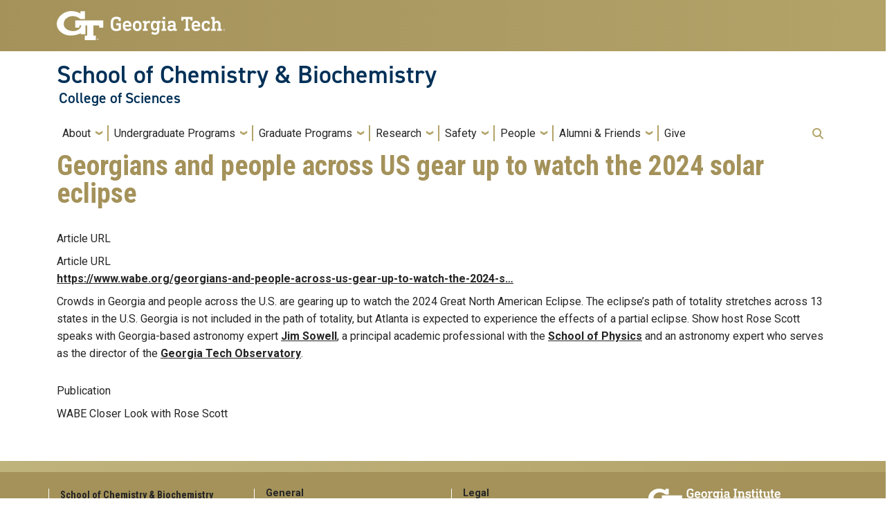

--- FILE ---
content_type: text/html; charset=UTF-8
request_url: https://chemistry.gatech.edu/news/georgians-and-people-across-us-gear-watch-2024-solar-eclipse
body_size: 7479
content:
<!DOCTYPE html>
<html lang="en" dir="ltr">
<head>
  <meta charset="utf-8" />
<script async src="/sites/default/files/google_analytics/gtag.js?t9470w"></script>
<script>window.dataLayer = window.dataLayer || [];function gtag(){dataLayer.push(arguments)};gtag("js", new Date());gtag("set", "developer_id.dMDhkMT", true);gtag("config", "G-01MXEHCYEL", {"groups":"default","page_placeholder":"PLACEHOLDER_page_location"});gtag("config", "UA-34077439-1", {"groups":"default","anonymize_ip":true,"page_placeholder":"PLACEHOLDER_page_path"});</script>
<script>var _paq = _paq || [];(function(){var u=(("https:" == document.location.protocol) ? "https://rand.gatech.edu/" : "http://rand.gatech.edu/");_paq.push(["setSiteId", "3"]);_paq.push(["setTrackerUrl", u+"matomo.php"]);_paq.push(["setDoNotTrack", 1]);if (!window.matomo_search_results_active) {_paq.push(["trackPageView"]);}_paq.push(["setIgnoreClasses", ["no-tracking","colorbox"]]);_paq.push(["enableLinkTracking"]);var d=document,g=d.createElement("script"),s=d.getElementsByTagName("script")[0];g.type="text/javascript";g.defer=true;g.async=true;g.src=u+"matomo.js";s.parentNode.insertBefore(g,s);})();</script>
<meta name="Generator" content="Drupal 10 (https://www.drupal.org)" />
<meta name="MobileOptimized" content="width" />
<meta name="HandheldFriendly" content="true" />
<meta name="viewport" content="width=device-width, initial-scale=1.0" />
<link rel="icon" href="/themes/contrib/gt_theme/favicon.ico" type="image/vnd.microsoft.icon" />
<link rel="canonical" href="https://chemistry.gatech.edu/news/georgians-and-people-across-us-gear-watch-2024-solar-eclipse" />
<link rel="shortlink" href="https://chemistry.gatech.edu/node/4279" />

    <title>Georgians and people across US gear up to watch the 2024 solar eclipse | School of Chemistry &amp; Biochemistry</title>
    <link rel="stylesheet" media="all" href="/core/modules/system/css/components/align.module.css?t9470w" />
<link rel="stylesheet" media="all" href="/core/modules/system/css/components/fieldgroup.module.css?t9470w" />
<link rel="stylesheet" media="all" href="/core/modules/system/css/components/container-inline.module.css?t9470w" />
<link rel="stylesheet" media="all" href="/core/modules/system/css/components/clearfix.module.css?t9470w" />
<link rel="stylesheet" media="all" href="/core/modules/system/css/components/details.module.css?t9470w" />
<link rel="stylesheet" media="all" href="/core/modules/system/css/components/hidden.module.css?t9470w" />
<link rel="stylesheet" media="all" href="/core/modules/system/css/components/item-list.module.css?t9470w" />
<link rel="stylesheet" media="all" href="/core/modules/system/css/components/js.module.css?t9470w" />
<link rel="stylesheet" media="all" href="/core/modules/system/css/components/nowrap.module.css?t9470w" />
<link rel="stylesheet" media="all" href="/core/modules/system/css/components/position-container.module.css?t9470w" />
<link rel="stylesheet" media="all" href="/core/modules/system/css/components/reset-appearance.module.css?t9470w" />
<link rel="stylesheet" media="all" href="/core/modules/system/css/components/resize.module.css?t9470w" />
<link rel="stylesheet" media="all" href="/core/modules/system/css/components/system-status-counter.css?t9470w" />
<link rel="stylesheet" media="all" href="/core/modules/system/css/components/system-status-report-counters.css?t9470w" />
<link rel="stylesheet" media="all" href="/core/modules/system/css/components/system-status-report-general-info.css?t9470w" />
<link rel="stylesheet" media="all" href="/core/modules/system/css/components/tablesort.module.css?t9470w" />
<link rel="stylesheet" media="all" href="/modules/contrib/hg_reader/css/hg-reader.css?t9470w" />
<link rel="stylesheet" media="all" href="/modules/contrib/social_media_links/css/social_media_links.theme.css?t9470w" />
<link rel="stylesheet" media="all" href="/themes/contrib/gt_theme/css/gt-webform.css?t9470w" />
<link rel="stylesheet" media="all" href="//cdn.jsdelivr.net/npm/bootstrap@5.2.2/dist/css/bootstrap.min.css" />
<link rel="stylesheet" media="all" href="//fonts.googleapis.com/css?family=Roboto:300,300italic,400,400italic,500,700&amp;display=swap" />
<link rel="stylesheet" media="all" href="//fonts.googleapis.com/css?family=Roboto+Condensed:400,700&amp;display=swap" />
<link rel="stylesheet" media="all" href="//fonts.googleapis.com/css2?family=Roboto+Slab:wght@100..900&amp;display=swap" />
<link rel="stylesheet" media="all" href="//use.typekit.net/ymn0bgw.css" />
<link rel="stylesheet" media="all" href="/themes/contrib/gt_theme/css/gt-root-variables.css?t9470w" />
<link rel="stylesheet" media="all" href="/themes/contrib/gt_theme/css/gt-header.css?t9470w" />
<link rel="stylesheet" media="all" href="/themes/contrib/gt_theme/css/gt-menu.css?t9470w" />
<link rel="stylesheet" media="all" href="/themes/contrib/gt_theme/css/gt-search.css?t9470w" />
<link rel="stylesheet" media="all" href="/themes/contrib/gt_theme/css/gt-general.css?t9470w" />
<link rel="stylesheet" media="all" href="/themes/contrib/gt_theme/css/gt-footer.css?t9470w" />
<link rel="stylesheet" media="all" href="/themes/contrib/gt_theme/css/gt-layout-builder.css?t9470w" />
<link rel="stylesheet" media="all" href="/themes/contrib/gt_theme/css/theme-settings.css?t9470w" />
<link rel="stylesheet" media="all" href="/sites/default/files/asset_injector/css/universal-14eb95c63affc9326da5ee1466451e9f.css?t9470w" />

    
          <style>
        h3, h4, h5, h6 { color: var(--gt-gray); }.views-element-container h2 { border-bottom: 2px solid var(--gt-black); }.mercury img { border-radius: 0.35rem; }.mercury .date-wrapper {background: var(--gt-warm-gray-light);border: none;border-radius: 0.35rem;}.mercury .day, .mercury .day-multi { text-transform: none; }
      </style>
          </head>
  <body class="path-news-georgians-and-people-across-us-gear-watch-2024-solar-eclipse page-node-4279 role-anonymous path-node node--type-hg-external-news">
<a href="#main-navigation" class="visually-hidden focusable">
    Skip to main navigation
</a>
<a href="#main-content" class="visually-hidden focusable">
    Skip to main content
</a>

  <div class="dialog-off-canvas-main-canvas" data-off-canvas-main-canvas>
    <header id="gt-header" role="banner">
                              
<div class="container-fluid bg-gold-grad px-0">
  <div class="container">
    <div class="row">
      <div class="col" id="gt-logo">
        <a href="https://gatech.edu/" title="Georgia Institute of Technology" rel="home"
          class="site-branding-logo">
          <img class="gt-logo" src="/themes/contrib/gt_theme/logo.svg" width="244px" height="42px"
             alt="Georgia Institute of Technology"/>
        </a>
      </div>
      <div id="mobile-button" class="col d-lg-none">
        <button class="navbar-toggler float-end" type="button" data-bs-toggle="collapse"
            data-bs-target="#navbarGTContent" aria-controls="navbarGTContent" aria-expanded="false"
            aria-label="Toggle navigation">
          <span class="navbar-toggler-icon w-100"></span>
          <span class="navbar-toggler-text w-100">MENU</span>
        </button>
      </div>
    </div>
  </div>
</div>

<div class="container">
  <div class="row">
    <div class="col" id="site-name-slogan-wrapper">
                    <div class="site-title-multiple">
          <h2 class="site-name">
            <a href="/" title="School of Chemistry &amp; Biochemistry" aria-label="School of Chemistry &amp; Biochemistry">
              School of Chemistry &amp; Biochemistry
            </a>
          </h2>
          <h3 class="site-slogan"><a href="https://cos.gatech.edu/" title="College of Sciences"
                        aria-label="College of Sciences">
              College of Sciences</a>
          </h3>
        </div>
                  </div>
  </div>
</div>


                  <div class="container my-2">
        <nav class="navbar navbar-expand-lg">
            <div class="page-navigation main-nav collapse navbar-collapse" id="navbarGTContent">
                                                                            <a id="main-navigation"></a>
                          <div>
    <nav role="navigation" aria-labelledby="block-gt-main-menu-menu" id="block-gt-main-menu">
            
  <h2 class="visually-hidden" id="block-gt-main-menu-menu">Main navigation</h2>
  

        
        <ul class="navbar-nav me-auto mb-2 mb-lg-0">
                                    <li class="nav-item menu-item--expanded menu-item--level-1 dropdown">
                                                    <a href="/about" class="nav-link dropdown-toggle nav-link--about" data-bs-toggle="dropdown">About</a>
                                <ul class="dropdown-menu menu--level-2">
                                        <li class="dropdown-item menu-item--level-2">
                                                    <a href="/chair-letter" class="nav-link--chair-letter" data-drupal-link-system-path="node/2729">Letter from the Chair</a>
                            </li>
                                <li class="dropdown-item menu-item--level-2">
                                                    <a href="/mission-vision" class="nav-link--mission-vision" data-drupal-link-system-path="node/2730">Mission &amp; Vision</a>
                            </li>
                                <li class="dropdown-item menu-item--level-2">
                                                    <a href="/school-leadership" class="nav-link--school-leadership" data-drupal-link-system-path="node/2745">School Leadership</a>
                            </li>
                                <li class="dropdown-item menu-item--level-2">
                                                    <a href="/advisory-council" class="nav-link--advisory-council" data-drupal-link-system-path="node/2755">Advisory Council</a>
                            </li>
                                <li class="dropdown-item menu-item--level-2">
                                                    <a href="/faculty-awards-0" class="nav-link--faculty-awards-0" data-drupal-link-system-path="node/4067">Awards</a>
                            </li>
                                <li class="dropdown-item menu-item--level-2">
                                                    <a href="/employment-opportunities" class="nav-link--employment-opportunities" data-drupal-link-system-path="node/2752">Employment Opportunities</a>
                            </li>
                                <li class="dropdown-item menu-item--level-2">
                                                    <a href="/visit-us" class="nav-link--visit-us" data-drupal-link-system-path="node/2735">Visit Us</a>
                            </li>
                                <li class="dropdown-item menu-item--level-2">
                                                    <a href="/social-media" class="nav-link--social-media" data-drupal-link-system-path="node/4395">Social Media</a>
                            </li>
                                <li class="dropdown-item menu-item--level-2">
                                                    <a href="/internal" class="nav-link--internal" data-drupal-link-system-path="node/4309">Internal</a>
                            </li>
            </ul>
        
                            </li>
                                <li class="nav-item menu-item--expanded menu-item--level-1 dropdown">
                                                    <a href="/undergraduate-programs" class="nav-link dropdown-toggle nav-link--undergraduate-programs" data-bs-toggle="dropdown" data-drupal-link-system-path="node/2732">Undergraduate Programs</a>
                                <ul class="dropdown-menu menu--level-2">
                                        <li class="dropdown-item menu-item--level-2">
                                                    <a href="/undergraduate-programs" class="nav-link--undergraduate-programs" data-drupal-link-system-path="node/2732">Overview</a>
                            </li>
                                <li class="dropdown-item menu-item--level-2">
                                                    <a href="/academics" class="nav-link--academics" data-drupal-link-system-path="node/2733">Academics</a>
                            </li>
                                <li class="dropdown-item menu-item--level-2">
                                                    <a href="/chemistry" class="nav-link--chemistry" data-drupal-link-system-path="node/2780">B.S Chemistry Program</a>
                            </li>
                                <li class="dropdown-item menu-item--expanded menu-item--level-2 dropdown">
                                                    <a href="/undergraduate-student-awards" class="dropdown-toggle nav-link--undergraduate-student-awards" data-bs-toggle="dropdown" data-drupal-link-system-path="node/2751">Undergraduate Awards</a>
                                <ul class="dropdown-menu menu--level-3">
                                        <li class="dropdown-item menu-item--level-3">
                                                    <a href="/undergraduate-student-awards" class="nav-link--undergraduate-student-awards" data-drupal-link-system-path="node/2751">Award Winners</a>
                            </li>
                                <li class="dropdown-item menu-item--level-3">
                                                    <a href="/undergraduate-award-descriptions" class="nav-link--undergraduate-award-descriptions" data-drupal-link-system-path="node/4500">Descriptions</a>
                            </li>
            </ul>
        
                            </li>
                                <li class="dropdown-item menu-item--level-2">
                                                    <a href="/biochemistry" class="nav-link--biochemistry" data-drupal-link-system-path="node/2781">B.S. Biochemistry Progam</a>
                            </li>
                                <li class="dropdown-item menu-item--expanded menu-item--level-2 dropdown">
                                                    <a href="/undergraduate-research-overview" class="dropdown-toggle nav-link--undergraduate-research-overview" data-bs-toggle="dropdown" data-drupal-link-system-path="node/2789">Undergraduate Research</a>
                                <ul class="dropdown-menu menu--level-3">
                                        <li class="dropdown-item menu-item--level-3">
                                                    <a href="/undergraduate-research-overview" class="nav-link--undergraduate-research-overview" data-drupal-link-system-path="node/2789">Overview</a>
                            </li>
                                <li class="dropdown-item menu-item--level-3">
                                                    <a href="/bagwell-undergraduate-research-fellowships" class="nav-link--bagwell-undergraduate-research-fellowships" data-drupal-link-system-path="node/2790">Bagwell Fellowships</a>
                            </li>
                                <li class="dropdown-item menu-item--level-3">
                                                    <a href="/bagwell-fellows-presentations" class="nav-link--bagwell-fellows-presentations" data-drupal-link-system-path="node/3697">Bagwell Fellows Presentations</a>
                            </li>
                                <li class="dropdown-item menu-item--level-3">
                                                    <a href="/conference-travel-funds" title="Funds for presenting research at conferences." class="nav-link--conference-travel-funds" data-drupal-link-system-path="node/3783">Conference Travel Funds</a>
                            </li>
                                <li class="dropdown-item menu-item--level-3">
                                                    <a href="/undergraduate-publications" class="nav-link--undergraduate-publications" data-drupal-link-system-path="node/3690">Undergraduate Publications</a>
                            </li>
            </ul>
        
                            </li>
                                <li class="dropdown-item menu-item--level-2">
                                                    <a href="/5-year-bs-ms-option" class="nav-link-__-year-bs-ms-option" data-drupal-link-system-path="node/3382">5-year BS/MS option</a>
                            </li>
                                <li class="dropdown-item menu-item--level-2">
                                                    <a href="/undergraduate-courses-registration" class="nav-link--undergraduate-courses-registration" data-drupal-link-system-path="node/2782">Courses &amp; Registration</a>
                            </li>
                                <li class="dropdown-item menu-item--level-2">
                                                    <a href="/prospective-undergraduates" class="nav-link--prospective-undergraduates" data-drupal-link-system-path="node/3636">Prospective Undergraduates</a>
                            </li>
                                <li class="dropdown-item menu-item--level-2">
                                                    <a href="/minors" class="nav-link--minors" data-drupal-link-system-path="node/2787">Minors</a>
                            </li>
                                <li class="dropdown-item menu-item--level-2">
                                                    <a href="/advising" class="nav-link--advising" data-drupal-link-system-path="node/2788">Advising</a>
                            </li>
                                <li class="dropdown-item menu-item--level-2">
                                                    <a href="/study-abroad" class="nav-link--study-abroad" data-drupal-link-system-path="node/2792">Study Abroad</a>
                            </li>
                                <li class="dropdown-item menu-item--level-2">
                                                    <a href="/careers" class="nav-link--careers" data-drupal-link-system-path="node/2793">Careers</a>
                            </li>
                                <li class="dropdown-item menu-item--level-2">
                                                    <a href="/teaching-assistant-positions" title="Information for undergraduates or Masters students interested in a TA position." class="nav-link--teaching-assistant-positions" data-drupal-link-system-path="node/3647">Teaching Assistantships</a>
                            </li>
                                <li class="dropdown-item menu-item--expanded menu-item--level-2 dropdown">
                                                    <a href="/first-year-chemistry-program" class="dropdown-toggle nav-link--first-year-chemistry-program" data-bs-toggle="dropdown" data-drupal-link-system-path="node/3329">First-year Chemistry Program</a>
                                <ul class="dropdown-menu menu--level-3">
                                        <li class="dropdown-item menu-item--level-3">
                                                    <a href="/advanced-placement-sat-ii-and-ib-credit" class="nav-link--advanced-placement-sat-ii-and-ib-credit" data-drupal-link-system-path="node/2786">Advanced Placement, SAT II, and IB Credit</a>
                            </li>
                                <li class="dropdown-item menu-item--level-3">
                                                    <a href="/first-year-chemistry-program" class="nav-link--first-year-chemistry-program" data-drupal-link-system-path="node/3329">About</a>
                            </li>
                                <li class="dropdown-item menu-item--level-3">
                                                    <a href="/first-year-chemistry-faculty-staff" class="nav-link--first-year-chemistry-faculty-staff" data-drupal-link-system-path="node/2784">Faculty &amp; Staff</a>
                            </li>
                                <li class="dropdown-item menu-item--level-3">
                                                    <a href="/first-year-chemistry-resources" class="nav-link--first-year-chemistry-resources" data-drupal-link-system-path="node/2785">Resources</a>
                            </li>
            </ul>
        
                            </li>
            </ul>
        
                            </li>
                                <li class="nav-item menu-item--expanded menu-item--level-1 dropdown">
                                                    <a href="/graduate" class="nav-link dropdown-toggle nav-link--graduate" data-bs-toggle="dropdown">Graduate Programs</a>
                                <ul class="dropdown-menu menu--level-2">
                                        <li class="dropdown-item menu-item--expanded menu-item--level-2 dropdown">
                                                    <a href="/graduate/current-students" class="dropdown-toggle nav-link--graduate-current-students" data-bs-toggle="dropdown" data-drupal-link-system-path="node/2742">Current Students</a>
                                <ul class="dropdown-menu menu--level-3">
                                        <li class="dropdown-item menu-item--level-3">
                                                    <a href="/graduate/current-students" class="nav-link--graduate-current-students" data-drupal-link-system-path="node/2742">Overview</a>
                            </li>
                                <li class="dropdown-item menu-item--level-3">
                                                    <a href="/graduate-program-committee" class="nav-link--graduate-program-committee" data-drupal-link-system-path="node/3403">Graduate Program Committee</a>
                            </li>
                                <li class="dropdown-item menu-item--level-3">
                                                    <a href="/graduate-handbook" class="nav-link--graduate-handbook" data-drupal-link-system-path="node/3380">Graduate Handbook</a>
                            </li>
                                <li class="dropdown-item menu-item--level-3">
                                                    <a href="/graduate-academic-forms" class="nav-link--graduate-academic-forms" data-drupal-link-system-path="node/2743">Graduate Forms</a>
                            </li>
                                <li class="dropdown-item menu-item--level-3">
                                                    <a href="/graduate-courses" class="nav-link--graduate-courses" data-drupal-link-system-path="node/2771">Graduate Courses</a>
                            </li>
                                <li class="dropdown-item menu-item--level-3">
                                                    <a href="/graduate-enrollment-and-registration" class="nav-link--graduate-enrollment-and-registration" data-drupal-link-system-path="node/2772">Enrollment and Registration</a>
                            </li>
                                <li class="dropdown-item menu-item--level-3">
                                                    <a href="https://forms2.cos.gatech.edu/form/graduate-student-orientation" class="nav-link-https--forms2cosgatechedu-form-graduate-student-orientation">New Graduate Student Resources</a>
                            </li>
                                <li class="dropdown-item menu-item--level-3">
                                                    <a href="/graduate-student-awards" class="nav-link--graduate-student-awards" data-drupal-link-system-path="node/2753">Graduate Awards</a>
                            </li>
                                <li class="dropdown-item menu-item--level-3">
                                                    <a href="https://chemistry.gatech.edu/graduate-student-organizations" class="nav-link-https--chemistrygatechedu-graduate-student-organizations">Graduate Student Organizations</a>
                            </li>
            </ul>
        
                            </li>
                                <li class="dropdown-item menu-item--expanded menu-item--level-2 dropdown">
                                                    <a href="/prospective-graduate-students" class="dropdown-toggle nav-link--prospective-graduate-students" data-bs-toggle="dropdown" data-drupal-link-system-path="node/2774">Prospective Students</a>
                                <ul class="dropdown-menu menu--level-3">
                                        <li class="dropdown-item menu-item--level-3">
                                                    <a href="/graduate-degree-programs" class="nav-link--graduate-degree-programs" data-drupal-link-system-path="node/2775">Degree Programs</a>
                            </li>
                                <li class="dropdown-item menu-item--level-3">
                                                    <a href="/admission-review-criteria" class="nav-link--admission-review-criteria" data-drupal-link-system-path="node/2776">Admission Criteria</a>
                            </li>
                                <li class="dropdown-item menu-item--level-3">
                                                    <a href="/graduate-admission" class="nav-link--graduate-admission" data-drupal-link-system-path="node/2778">Apply</a>
                            </li>
                                <li class="dropdown-item menu-item--level-3">
                                                    <a href="/graduate-program-contacts" class="nav-link--graduate-program-contacts" data-drupal-link-system-path="node/2779">Contacts</a>
                            </li>
                                <li class="dropdown-item menu-item--level-3">
                                                    <a href="/graduate-program-faq" class="nav-link--graduate-program-faq" data-drupal-link-system-path="node/2777">FAQ</a>
                            </li>
            </ul>
        
                            </li>
                                <li class="dropdown-item menu-item--level-2">
                                                    <a href="/graduate/overview" class="nav-link--graduate-overview" data-drupal-link-system-path="node/2739">Program Overview</a>
                            </li>
                                <li class="dropdown-item menu-item--expanded menu-item--level-2 dropdown">
                                                    <a href="/graduate/overview" class="dropdown-toggle nav-link--graduate-overview" data-bs-toggle="dropdown" data-drupal-link-system-path="node/2739">About</a>
                                <ul class="dropdown-menu menu--level-3">
                                        <li class="dropdown-item menu-item--level-3">
                                                    <a href="/graduate-programs" class="nav-link--graduate-programs" data-drupal-link-system-path="node/2741">Graduate Programs</a>
                            </li>
                                <li class="dropdown-item menu-item--level-3">
                                                    <a href="/research-themes" class="nav-link--research-themes" data-drupal-link-system-path="node/2740">Research Themes</a>
                            </li>
            </ul>
        
                            </li>
            </ul>
        
                            </li>
                                <li class="nav-item menu-item--expanded menu-item--level-1 dropdown">
                                                    <a href="/research" class="nav-link dropdown-toggle nav-link--research" data-bs-toggle="dropdown" data-drupal-link-system-path="node/2737">Research</a>
                                <ul class="dropdown-menu menu--level-2">
                                        <li class="dropdown-item menu-item--level-2">
                                                    <a href="/research-themes" class="nav-link--research-themes" data-drupal-link-system-path="node/2740">Research Themes</a>
                            </li>
                                <li class="dropdown-item menu-item--level-2">
                                                    <a href="/research-centers" class="nav-link--research-centers" data-drupal-link-system-path="node/2769">Research Centers</a>
                            </li>
                                <li class="dropdown-item menu-item--level-2">
                                                    <a href="https://chemistry.gatech.edu/traditional-divisions" title="Faculty by division" class="nav-link-https--chemistrygatechedu-traditional-divisions">Traditional Divisions</a>
                            </li>
                                <li class="dropdown-item menu-item--level-2">
                                                    <a href="/facilities-services" class="nav-link--facilities-services" data-drupal-link-system-path="node/2768">Facilities &amp; Services</a>
                            </li>
                                <li class="dropdown-item menu-item--level-2">
                                                    <a href="/conferences" class="nav-link--conferences" data-drupal-link-system-path="node/2767">Conferences</a>
                            </li>
            </ul>
        
                            </li>
                                <li class="nav-item menu-item--expanded menu-item--level-1 dropdown">
                                                    <a href="/safety" class="nav-link dropdown-toggle nav-link--safety" data-bs-toggle="dropdown" data-drupal-link-system-path="node/2744">Safety</a>
                                <ul class="dropdown-menu menu--level-2">
                                        <li class="dropdown-item menu-item--level-2">
                                                    <a href="/safety-links" class="nav-link--safety-links" data-drupal-link-system-path="node/2766">Safety Links</a>
                            </li>
                                <li class="dropdown-item menu-item--level-2">
                                                    <a href="/important-contact-information" class="nav-link--important-contact-information" data-drupal-link-system-path="node/2758">Important Contact Information</a>
                            </li>
                                <li class="dropdown-item menu-item--level-2">
                                                    <a href="/emergencies" class="nav-link--emergencies" data-drupal-link-system-path="node/2759">Emergencies</a>
                            </li>
                                <li class="dropdown-item menu-item--level-2">
                                                    <a href="/training-programs" class="nav-link--training-programs" data-drupal-link-system-path="node/2760">Training &amp; Programs</a>
                            </li>
                                <li class="dropdown-item menu-item--level-2">
                                                    <a href="/safety-procedures" class="nav-link--safety-procedures" data-drupal-link-system-path="node/2761">Safety Procedures</a>
                            </li>
                                <li class="dropdown-item menu-item--level-2">
                                                    <a href="/safety-data-sheets" class="nav-link--safety-data-sheets" data-drupal-link-system-path="node/2762">Material Safety Data Sheet</a>
                            </li>
                                <li class="dropdown-item menu-item--level-2">
                                                    <a href="/safety-resources" class="nav-link--safety-resources" data-drupal-link-system-path="node/2763">Resources</a>
                            </li>
                                <li class="dropdown-item menu-item--level-2">
                                                    <a href="/forms-signages" class="nav-link--forms-signages" data-drupal-link-system-path="node/2764">Forms &amp; Signages</a>
                            </li>
                                <li class="dropdown-item menu-item--level-2">
                                                    <a href="/hazardous-gases-program" class="nav-link--hazardous-gases-program" data-drupal-link-system-path="node/2765">Hazardous Gases Program</a>
                            </li>
            </ul>
        
                            </li>
                                <li class="nav-item menu-item--expanded menu-item--level-1 dropdown">
                                                    <a href="/people" class="nav-link dropdown-toggle nav-link--people" data-bs-toggle="dropdown" data-drupal-link-system-path="people">People</a>
                                <ul class="dropdown-menu menu--level-2">
                                        <li class="dropdown-item menu-item--level-2">
                                                    <a href="/faculty/academic-faculty-PI" class="nav-link--faculty-academic-faculty-pi" data-drupal-link-system-path="faculty/academic-faculty-PI">Academic Faculty - Tenure Track</a>
                            </li>
                                <li class="dropdown-item menu-item--level-2">
                                                    <a href="/faculty/instructional" class="nav-link--faculty-instructional" data-drupal-link-system-path="faculty/instructional">Academic Faculty - Instructional</a>
                            </li>
                                <li class="dropdown-item menu-item--level-2">
                                                    <a href="/faculty/research" class="nav-link--faculty-research" data-drupal-link-system-path="faculty/research">Research Faculty</a>
                            </li>
                                <li class="dropdown-item menu-item--level-2">
                                                    <a href="/faculty/professor-of-practice" class="nav-link--faculty-professor-of-practice" data-drupal-link-system-path="faculty/professor-of-practice">Professors of the Practice</a>
                            </li>
                                <li class="dropdown-item menu-item--level-2">
                                                    <a href="/faculty/adjunct" class="nav-link--faculty-adjunct" data-drupal-link-system-path="faculty/adjunct">Adjunct Faculty</a>
                            </li>
                                <li class="dropdown-item menu-item--level-2">
                                                    <a href="/faculty/emeritus" class="nav-link--faculty-emeritus" data-drupal-link-system-path="faculty/emeritus">Emeritus Faculty</a>
                            </li>
                                <li class="dropdown-item menu-item--level-2">
                                                    <a href="/staff" class="nav-link--staff" data-drupal-link-system-path="node/2871">Staff</a>
                            </li>
            </ul>
        
                            </li>
                                <li class="nav-item menu-item--expanded menu-item--level-1 dropdown">
                                                    <a href="/alumni-friends" class="nav-link dropdown-toggle nav-link--alumni-friends" data-bs-toggle="dropdown" data-drupal-link-system-path="node/2746">Alumni &amp; Friends</a>
                                <ul class="dropdown-menu menu--level-2">
                                        <li class="dropdown-item menu-item--level-2">
                                                    <a href="/giving" class="nav-link--giving" data-drupal-link-system-path="node/2750">Giving</a>
                            </li>
                                <li class="dropdown-item menu-item--level-2">
                                                    <a href="/alumni-friends" class="nav-link--alumni-friends" data-drupal-link-system-path="node/2746">Alumni &amp; Friends</a>
                            </li>
            </ul>
        
                            </li>
                                <li class="nav-item menu-item--level-1">
                                                    <a href="https://cos.gatech.edu/giving" class="nav-link nav-link-https--cosgatechedu-giving">Give</a>
                            </li>
            </ul>
        


  </nav>

  </div>

                                                                <div id="utility-search-wrapper" class="ml-auto d-sm-block d-md-flex justify-content-end flex-grow-1">
                                                            <div class="utility-navigation float-start">
                            
                        </div>
                                                                                                                <!-- Trigger Buttons HTML -->
                        <a href="#search-container" class="gt-search" title="search" data-bs-toggle="collapse"
                           data-bs-target="#gt-search"><i class="fas fa-search d-none d-md-block"></i></a>
                        <!-- Collapsible Element HTML -->
                        <div id="search-container">
                            <div id="gt-search" class="collapse absolute">
                                  <div class="mx-auto">
    <div class="search-block-form block block-search container-inline mt-4" data-drupal-selector="search-block-form" id="block-gt-search" role="search">
  
      <h2>Search</h2>
    
      <form action="/search/node" method="get" id="search-block-form" accept-charset="UTF-8">
  <div class="js-form-item form-item js-form-type-search form-item-keys js-form-item-keys form-no-label">
      <label for="edit-keys" class="visually-hidden">Search</label>
        <input title="Enter the terms you wish to search for." placeholder="Search here..." data-drupal-selector="edit-keys" type="search" id="edit-keys" name="keys" value="" size="15" maxlength="128" class="form-search" />

        </div>
<div data-drupal-selector="edit-actions" class="form-actions js-form-wrapper form-wrapper" id="edit-actions"><input alt="Search submit" class="btn btn-default button js-form-submit form-submit" data-drupal-selector="edit-submit" type="submit" id="edit-submit" value="GO" />
</div>

</form>

  </div>

  </div>

                            </div>
                        </div>
                                                   </div>
            </div>
        </nav>
    </div>
</header>
<div role="main" class="main-container gt-body-page js-quickedit-main-content ">
                <div class="container">
                                            <div id="gt-help" role="complementary">
                    
                </div>
                                                                                <div id="gt-breadcrumbs-title" class="breadcrumb-links" role="complementary">
                      <div>
    

<div id="block-gt-page-title" class="block block-core page_title_block">
    
        
                <div id="gt-page-title" role="heading" aria-level="1">
        <h1 class="page-title">
<span>Georgians and people across US gear up to watch the 2024 solar eclipse</span>
</h1>
    </div>

    </div>
    
    <div class="hide-breadcrumb">
        <div class="content-inner">
            <nav class="breadcrumb " role="navigation" aria-labelledby="system-breadcrumb">
            <h2 id="system-breadcrumb" class="visually-hidden">Breadcrumb</h2>
            <ol>
                                    <li>
                                                    <a href="/">Home</a>
                                            </li>
                            </ol>
        </nav>
    </div>

    </div>

  </div>

                </div>
                                        </div>
            <div class="gt-container container ">
        <div class="row">
                                                            <section class="col-sm-12">
                                                                            <div class="highlighted">  <div>
    <div data-drupal-messages-fallback class="hidden"></div>

  </div>
</div>
                                                                                        <a id="main-content"></a>
                    <div class="gt-main-content">
                          <div>
    

<div id="block-gt-content" class="block block-system system_main_block">
    
        
            



<div id="mercury" class="label content external-news pt-1 pb-1">
        <div class="row mb-5">
                <div class="col">
                                                        <div class="label external-news pt-1 pb-1 article-url">
                    Article URL
                </div>
                                <div class="external-news pt-1 pb-1 article-url content link">
                      <div class="field field--name-field-hg-article-url field--type-link field--label-above">
    <div class="field--label">Article URL</div>
                  <div class="field__item"><a href="https://www.wabe.org/georgians-and-people-across-us-gear-up-to-watch-the-2024-solar-eclipse/">https://www.wabe.org/georgians-and-people-across-us-gear-up-to-watch-the-2024-s…</a></div>
              </div>

                </div>
                                                                            <div class="external-news pt-1 pb-1 article-url content link description">
                    <p>Crowds in Georgia and people across the U.S. are gearing up to watch the 2024 Great North American Eclipse. The eclipse’s path of totality&nbsp;stretches across 13 states&nbsp;in the U.S. Georgia is not included in the path of totality, but Atlanta is expected to experience the&nbsp;effects of a partial eclipse. Show host Rose Scott speaks with Georgia-based astronomy expert <a href="https://physics.gatech.edu/user/james-sowell">Jim Sowell</a>, a principal academic professional with the <a href="https://physics.gatech.edu/">School of Physics</a> and an astronomy expert who serves as the director of the <a href="https://astronomy.gatech.edu/Observatory.php">Georgia Tech Observatory</a>.</p>

                </div>
                                                                    <div class="external-news pt-1 pb-1 article-url link publication label">
                    Publication
                </div>
                                <div class="external-news pt-1 pb-1 article-url link publication content">
                     WABE Closer Look with Rose Scott 
                </div>
                                            </div>
            </div>
    </div>

    </div>

  </div>

                    </div>
                            </section>
                                </div>
    </div>
                                </div>
<footer id="footer" class="gt-footer footer">
    <div class="row">
                <div class="col-12 gt-gold-footer clearfix">
                        <div class="container-fluid footer-top-bar d-none d-lg-block">
</div>
<div id="gt-footer" class="container-fluid footer-bottom-bar">
    <div class="container pt-3">
        <div class="row footer-content">
                                        <div id="address_text" class="col-md-3 col-sm-12 my-2 order-md-1 order-2">
                      <div class="region--footer_05__inner">
    
<div id="gt-contact-information">
                <h2>School of Chemistry &amp; Biochemistry</h2>
      <h3>Georgia Institute of Technology</h3>
      <p>North Avenue<br/>Atlanta, GA 30332
                    <span itemprop="telephone">
        <a class="gt-phone" href="tel: +14048942000" aria-label="telephone">+1 404.894.2000</a>
      </span>
                    <a class="gt-campus-map mt-3" href="https://goo.gl/maps/N61WfSyUdQyiQZjeA" data-toggle="tooltip"
           data-placement="top"
           aria-label="School of Chemistry &amp; Biochemistry map">School of Chemistry &amp; Biochemistry Map
        </a>
    </p>

  </div>

  </div>


                </div>
                                                    <div class="col-md-3 col-sm-12 my-2 order-md-2 order-3">
                      <div class="region--footer_06__inner">
    <nav id="block-gt-general-menu">
      
              <ul>
              <li>
        <a href="" class="btn btn-primary btn-sm disabled" title="General Main Menu Category">General</a>
              </li>
          <li>
        <a href="https://directory.gatech.edu/" title="Georgia Institute of Technology Directory">Directory</a>
              </li>
          <li>
        <a href="https://careers.gatech.edu/" title="Georgia Institute of Technology Employment">Employment</a>
              </li>
          <li>
        <a href="https://www.gatech.edu/emergency/" title="Georgia Institute of Technology Emergency Information">Emergency Information</a>
              </li>
        </ul>
  


  </nav>

  </div>


                </div>
                                                    <div class="col-md-3 col-sm-12 my-2 order-md-3 order-4">
                      <div class="region--footer_07__inner">
    <nav id="block-gt-legal-menu">
      
              <ul>
              <li>
        <a href="" class="btn btn-primary btn-sm disabled" title="Legal Main Menu Category">Legal</a>
              </li>
          <li>
        <a href="https://www.policylibrary.gatech.edu/employment/equal-opportunity-nondiscrimination-and-anti-harassment-policy" title="Equal Opportunity, Nondiscrimination, and Anti-Harassment Policy">Equal Opportunity, Nondiscrimination, and Anti-Harassment Policy</a>
              </li>
          <li>
        <a href="https://www.gatech.edu/legal/" title="Georgia Institute of Technology Legal &amp; Privacy Information">Legal &amp; Privacy Information</a>
              </li>
          <li>
        <a href="https://gbi.georgia.gov/human-trafficking-notice" title="Georgia Human Trafficking Resources">Human Trafficking Notice</a>
              </li>
          <li>
        <a href="https://titleix.gatech.edu/" title="Georgia Tech Title IX/Sexual Misconduct Resources">Title IX/Sexual Misconduct</a>
              </li>
          <li>
        <a href="https://osi.gatech.edu/hazing-conduct-history" title="Georgia Tech Hazing Conduct History">Hazing Public Disclosures</a>
              </li>
          <li>
        <a href="https://www.gatech.edu/accessibility/" title="Georgia Institute of Technology Accessibility Resources">Accessibility</a>
              </li>
          <li>
        <a href="https://www.gatech.edu/accountability/" title="Georgia Institute of Technology Accountability Resources">Accountability</a>
              </li>
          <li>
        <a href="https://www.gatech.edu/accreditation/" title="Georgia Institute of Technology Accreditation">Accreditation</a>
              </li>
          <li>
        <a href="https://secure.ethicspoint.com/domain/media/en/gui/76612/index.html" title="University System of Georgia Ethics and Compliance Reporting Hotline">Report Free Speech and Censorship Concern</a>
              </li>
        </ul>
  


  </nav>

  </div>


                </div>
                                                    <div id="gt-logo-footer" class="col-md-3 col-sm-12 my-2 order-md-4 order-1">
                      <div class="region--footer_08__inner">
                  <div id="gt-copyright">
  <div class="gt-footer-logo float-md-right float-sm-left">
    <a href="https://www.gatech.edu/" title="Georgia Tech">
      <img src="https://chemistry.gatech.edu/modules/contrib/gt_tools/images/gt-logo.svg" alt="Georgia Tech" role="presentation"
           width="191.08px" height="34px"/>
    </a>
  </div>
  <div class="gt-footer-copy d-none d-sm-block float-md-right float-sm-left">
    <p class="p-1 mt-2 copyright-hide">© 2026 Georgia Institute of
      Technology</p>
  </div>
  <div class="gt-footer-login mt-5 d-none d-sm-block float-md-right float-sm-left">
    <p class="gt-login cas-1">
      <a class="gt-login" href="https://chemistry.gatech.edu/cas" aria-label="admin login">GT LOGIN</a>
    </p>
        </p>
  </div>
</div>

  

  </div>


                </div>
                    </div>         <div class="row footer-bg-row">
            <div class="col-12 col-sm-12 col-md-9 footer-bg-col"></div>
        </div>
    </div> </div>         </div>
    </div> </footer> 
  </div>


<script type="application/json" data-drupal-selector="drupal-settings-json">{"path":{"baseUrl":"\/","pathPrefix":"","currentPath":"node\/4279","currentPathIsAdmin":false,"isFront":false,"currentLanguage":"en"},"pluralDelimiter":"\u0003","suppressDeprecationErrors":true,"google_analytics":{"account":"G-01MXEHCYEL","trackOutbound":true,"trackMailto":true,"trackTel":true,"trackDownload":true,"trackDownloadExtensions":"7z|aac|arc|arj|asf|asx|avi|bin|csv|doc(x|m)?|dot(x|m)?|exe|flv|gif|gz|gzip|hqx|jar|jpe?g|js|mp(2|3|4|e?g)|mov(ie)?|msi|msp|pdf|phps|png|ppt(x|m)?|pot(x|m)?|pps(x|m)?|ppam|sld(x|m)?|thmx|qtm?|ra(m|r)?|sea|sit|tar|tgz|torrent|txt|wav|wma|wmv|wpd|xls(x|m|b)?|xlt(x|m)|xlam|xml|z|zip"},"hg_reader":{"nid":"4279"},"matomo":{"disableCookies":false,"trackMailto":true},"ajaxTrustedUrl":{"\/search\/node":true},"user":{"uid":0,"permissionsHash":"cce207fb006ee457d403ec8dc372abb95c1cfc3cc42f3e7cbb8ea73e4970aeac"}}</script>
<script src="/core/assets/vendor/jquery/jquery.min.js?v=3.7.1"></script>
<script src="/core/misc/drupalSettingsLoader.js?v=10.6.0"></script>
<script src="/core/misc/drupal.js?v=10.6.0"></script>
<script src="/core/misc/drupal.init.js?v=10.6.0"></script>
<script src="/modules/contrib/google_analytics/js/google_analytics.js?v=10.6.0"></script>
<script src="//cdn.jsdelivr.net/npm/bootstrap@5.2.2/dist/js/bootstrap.bundle.min.js"></script>
<script src="//kit.fontawesome.com/37926dae7e.js"></script>
<script src="/modules/contrib/hg_reader/js/hg_reader.js?v=1.x"></script>
<script src="/modules/contrib/matomo/js/matomo.js?v=10.6.0"></script>


</body>
</html>


--- FILE ---
content_type: text/css
request_url: https://chemistry.gatech.edu/modules/contrib/hg_reader/css/hg-reader.css?t9470w
body_size: 1998
content:
/********* GT Official Web Colors *********/
:root {
  /*** Primary Colors ***/
  --gt-black: #262626;
  --gt-white: #fff;
  /*** Tech Gold Colors ***/
  /* Tech Gold */
  --gt-gold: #b3a369;
  /* Tech Medium Gold */
  --gt-md-gold: #a4925a;
  /* Tech Dark Gold */
  --gt-drk-gold: #857437;
  /*** Secondary Colors ***/
  /* Navy */
  --gt-navy: #003057;
  /*** Grey Colors ***/
  /* Light Gray */
  --gt-light-gray: #ccc;
  --gt-light-grey: #ccc;
  /* Lightest Gray */
  --gt-lightest-gray: #eee;
  /* Medium Gray */
  --gt-md-grey: #545454;
}
/********* GT Official HG CSS *********/
.mercury .pagination a,
.mercury .pagination a:link {
  text-decoration: none;
}

.mercury .hg-title a, .mercury .hg-title a:link {
  text-decoration: none;
  color: var(--gt-black);
  font-size: 1.5rem;
  line-height: 1.25;
}

.mercury .hg-title a:hover {
  text-decoration: underline;
}

.mercury h2 a:hover {
  color: var(--gt-black);
}

/********* Images *********/
.mercury .image {
  margin: 0 0 1rem 0;
}

.mercury img {
  height: auto;
  max-width: 100%;
  padding: 0;
}

.mercury .hg-image-fullsize-link {
  background-color: var(--gt-light-grey);
  font-size: .9rem;
  padding: .3rem 1rem;
  text-decoration: none;
}

.mercury .hg-image-fullsize-link:hover {
  background-color: var(--gt-black);
  color: var(--gt-light-grey);
}

/********* Description/body text *********/
article#mercury,
.mercury .content {
  margin-bottom: 1.3rem;
}

.mercury .description {
  clear: both;
}

.mercury p {
  margin-bottom: 0;
}
/********* Labels *********/
.mercury .label {
  clear: both;
  color: var(--gt-md-grey);
  display: block;
  font-family: 'Roboto Condensed', sans-serif;
  font-size: 1.5rem;
  font-weight: 600;
  line-height: 1;
  padding: 0;
  text-align: left;
}

/********* Secondary Button *********/
.mercury .btn-secondary {
  background-color: var(--gt-gold);
  border-color: var(--gt-gold);
  color: var(--gt-black);
}

.mercury .btn-secondary:hover,
.mercury .btn-secondary a:hover {
  background-color: var(--gt-black);
  border-color: var(--gt-black);
  color: var(--gt-gold);
  text-decoration: none;
}


/********* Event Details Wrapper *********/
.mercury .details-wrapper {
  border-bottom: 1px solid var(--gt-gold);
  margin-bottom: 1.3rem;
  padding: 0;
  text-align: left;
}

/********* Event Date *********/
.mercury .date-wrapper,
.mercury .time-wrapper {
  clear: both;
  display: block;
  font-size: .8rem;
  line-height: 1.1;
  margin: 0;
  padding: 0;
}

.mercury .time-wrapper {
  margin: 1rem 2rem .5rem 0;
  text-align: center;
}

.mercury .time-wrapper-event {
  margin: 0;
  text-align: left;
}

.mercury .date-wrapper {
  background: var(--gt-white);
  border: 1px solid var(--gt-light-grey);
  margin: 0 2rem .5rem 0;
}

.mercury .day p,
.mercury .day-multi p {
  background: var(--gt-black);
  color: var(--gt-gold);
  font-family: 'Roboto Condensed', sans-serif;
  font-size: 1.1rem;
  font-weight: 600;
  padding: .5rem 0;
  text-align: center;
  text-transform: uppercase;
}

.mercury .month p,
.mercury .month-multi p {
  color: var(--gt-gold);
  font-family: 'Roboto Condensed', sans-serif;
  font-size: 1.5rem;
  font-weight: 600;
  margin-top: .5rem;
  text-align: center;
  text-transform: uppercase;
}

.mercury .date p,
.mercury .date-multi p {
  color: var(--gt-gold);
  font-family: 'Roboto Condensed', sans-serif;
  font-size: 3rem;
  font-weight: 600;
  text-align: center;
  text-transform: uppercase;
}

.mercury .year p,
.mercury .year-multi p {
  color: var(--gt-gold);
  font-family: 'Roboto Condensed', sans-serif;
  font-size: 1.5rem;
  font-weight: 600;
  margin-bottom: .5rem;
  text-align: center;
  text-transform: uppercase;
}

.mercury .time, .mercury .time-multi {
  display: inline;
  font-weight: 400;
  font-size: 1rem;
}

.mercury .time:before,
.mercury .time-multi:before,
.mercury-event .time-wrapper:before {
  font-family: 'FontAwesome';
  font-weight: 900;
  content: "\f017";
  color: var(--gt-md-gold);
  margin-right: .25rem;
  display: inline;
}

.mercury .time h5 {
  color: var(--gt-black);
  font-size: 1rem;
}

/********* Location *********/
.mercury .location-wrapper {
  margin-bottom: 1.3rem;
}

.mercury .location.content,
.mercury .location-phone.content,
.mercury .location-email.content {
  margin-bottom: 0;
}

/********* Fee *********/
.mercury .fee.label {
  font-family: 'Roboto', sans-serif;
  font-size: 1.12rem;
  font-weight: 300;
  line-height: 1.6;
  color: var(--gt-black);
  display: inline;
}

.mercury .fee.label:after {
  content: ':';
}

.mercury .fee.content {
  margin-bottom: 1rem;
  display: inline-block;
}

.mercury .fee.label:before {
  font-family: 'FontAwesome';
  font-weight: 900;
  content: "\f155";
  color: var(--gt-md-gold);
  margin-right: .55rem;
  display: inline;
}

/********* Categories *********/
.mercury .categories.content,
.mercury .categories.content a {
  display: inline-block;
}

.mercury .categories.content a {
  margin-right: .25rem;
}

/****** News Research Areas *******/
.mercury .core-research-areas.files {
  margin-bottom: 1.3rem;
}

.mercury .core-research-areas.content a,
.mercury .core-research-areas.content {
  display: inline-block;
}

.mercury .core-research-areas.content a {
  margin-right: .25rem;
}

.mercury .published {
  color: var(--gt-gold);
  font-weight: 400;
}

/********* Sidebar *********/
.mercury .sidebar-right.content {
  padding: .5rem 0 .5rem 1.5rem;
  border-left: 1px solid var(--gt-gold);
}

/********* GT Video *********/
.mercury .video-container {
  position: relative;
  padding-bottom: 56.25%;
  padding-top: 30px;
  height: 0;
  overflow: hidden;
}

.mercury .video-container iframe,
.mercury .video-container object,
.mercury .video-container embed {
  position: absolute;
  top: 0;
  left: 0;
  width: 100%;
  height: 100%;
}

/********* Dateline *********/
.mercury .dateline {
  font-style: italic;
}

/********* New Event Details Wrapper *********/
.main-container .mercury-event .event-info-extra a,
.main-container .mercury-event .event-info-extra a:link,
.main-container .mercury-event .event-info-extra a:visited {
  text-decoration: inherit;
}

.mercury-event .time-day-wrapper {
  text-align: center;
  border: 1px solid var(--gt-light-grey);
  border-bottom: transparent;
  padding: 0 0 1rem;
}

.mercury-event .day-wrapper {
  background: var(--gt-black);
  color: var(--gt-gold);
  text-align: center;
  text-transform: uppercase;
}

.mercury-event .day-wrapper p {
  font-size: 1.1rem;
  margin-bottom: 0;
  padding: .5rem;
}

.mercury-event .full-date-wrapper {
  padding: .75rem 0 .25rem;
}

.mercury-event .event-info {
  background: var(--gt-lightest-gray);
  border: 1px solid var(--gt-lightest-gray);
  padding: 1rem;
}

.mercury-event .event-info p,
.mercury-event .event-info .p {
  color: var(--gt-navy);
  font-size: 1.2rem;
}

.mercury-event .event-info-extra {
  margin: 1rem 0;
}

.mercury-event .event-info-extra a,
.mercury-event .event-info-extra a.hg-link,
.mercury a.hg-link {
  color: var(--gt-navy);
  font-size: 80%;
  text-decoration: none !important;
  border: 1px solid var(--gt-navy);
  padding: .25rem .5rem;
  clear: revert;
  display: inline-flex;
  margin: 0 .1rem .5rem;
}

.mercury-event .event-info-extra a.hg-link:hover,
.mercury a.hg-link:hover{
  color: var(--gt-white);
  background: var(--gt-navy);
  text-decoration: none !important;
}

.mercury-event .related-files a,
.mercury .related-files a{
  color: var(--gt-navy);
  font-size: 80%;
  text-decoration: none;
  padding: .25rem .5rem;
  clear: revert;
  display: inline-flex;
  margin: 0 .1rem .5rem;
}

.mercury-event .p,
.mercury p {
  font-size: 1.25rem;
  color: var(--gt-navy);
}

.mercury .date-wrapper .p,
.mercury .date-wrapper p {
  color: var(--gt-gold);
}

/********* New Event Teaser Details Wrapper *********/
.event-teaser .date-wrapper p {
  margin-bottom: 0;
}

.event-teaser .date-wrapper .day p {
  font-size: 1.1rem;
}

.event-teaser .date-wrapper .month p {
  font-size: 2rem;
}

.event-teaser .date-wrapper .date p {
  font-size: 3rem;
  margin: .25rem 0;
}

.event-teaser .date-wrapper .year p {
  font-size: 2.25rem;
}

/********* Profile css *********/
.hg-profile__credentials {
  font-size: 1.25rem;
}

.hg-profile__credentials p {
  font-size: 1.25rem;
  line-height: 1.5;
  margin: 1rem 0;
}

.hg-profile__horizontal-list {
  font-style: italic;
}

.hg-profile__horizontal-list-item::before {
  content: "•";
  margin: 0 0.5em 0 0.25em;
}

.hg-profile__horizontal-list-item:first-child::before {
  content: unset;
  margin: unset;
}

.hg-profile__label {
  font-weight: bold;
  display: block;
  margin: 0;
}

@media all and (min-width: 768px) {
  .hg-profile__label {
    display: inline-block;
    margin-right: 0.25em;
  }
}

.hg-profile__credentials p.hg-profile__specialty {
  font-weight: 500;
  line-height: 1.3;
}

.hg-profile__social-links {
  border: 1px solid var(--gt-black);
  margin-left: 0;
  margin-right: 0;
}

.hg-profile__social-link {
  display: flex;
  padding: 1em 0;
  align-items: center;
}

.hg-profile__social-link img {
  width: 38px;
  height: auto;
  margin-right: 1em;
}

.hg-profile__contact-wrapper a.button {
  display: inline-block;
  width: 100%;
  padding: .75em 1.25em;
  text-decoration: none;
}

.main-container .hg-profile__contact-wrapper a.button:hover,
.main-container .hg-profile__contact-wrapper a.button:focus {
  text-decoration: none;
}

.hg-profile__website-link {
  display: inline-block;
}

.hg-profile__website-link .flex-container {
  display: flex;
  align-items: center;
  padding: 0.5rem 0;
}

.hg-profile__website-link--icon {
  margin-right: 0.5rem
}

.hg-profile__website-link--content {
  line-height: 1.2;
}

.hg-profile__recent_appearances {
  margin-top: 1rem;
}

.hg-profile__media-kit {
  display: flex;
  align-items: center;
  margin-bottom: 0.5rem;
}

.hg-profile__media-kit img {
  width: 24px;
  height: auto;
  margin-right: 0.5rem;
}

#mercury.hg-profile__card h2.hg-profile__name {
  font-size: 1.375rem;
  font-family: 'Roboto Condensed', sans-serif;
  font-weight: 500;
  color: var(--gt-black);
  margin: 0.5rem 0 0.25rem;
}

#mercury.hg-profile__card h2.hg-profile__name a,
#mercury.hg-profile__card h2.hg-profile__name a:link,
#mercury.hg-profile__card h2.hg-profile__name a:visited {
  text-decoration: none;
  color: var(--gt-black);
  font-weight: 500;
}

#mercury.hg-profile__card h2.hg-profile__name::after {
  display: none;
}

.hg-profile__card p {
  line-height: 1.2;
  margin-bottom: 0.625rem;
}

.hg-profile__card .hg-profile__college-department {
  font-size: 1.25rem;
}

.hg-profile__card .hg-profile__expertise {
  font-size: 1.25rem;
}

.hg-profile__card .hg-profile__specialty {
  font-size: 1.25rem;
  font-weight: 500;
}

@media all and (min-width: 768px) and (max-width: 991px) {
  .hg-profile__contact-wrapper a.button {
    width: auto;
  }
}


--- FILE ---
content_type: application/javascript
request_url: https://chemistry.gatech.edu/modules/contrib/hg_reader/js/hg_reader.js?v=1.x
body_size: 220
content:
(function ($, Drupal) {
  Drupal.behaviors.hg_reader = {
    attach: function (context, settings) {
      if ($('.hg-reader-admin-settings').length == 0) {
        $.ajax({
          url: '/hg-reader/log/' + settings.hg_reader.nid
        });
      }

      if ($('#edit-hg-group').length > 0) {
        $.Fastselect.defaults.placeholder = 'Choose a group or groups';
        $('#edit-hg-group').fastselect();

        // Remove no group marker when other groups are selected.
        $('#edit-hg-group').change(function() {
          if ($('#edit-hg-group :selected').length > 1) {
            $('#edit-hg-group :selected[value="0"]').removeAttr('selected');
            $('.form-item-hg-group div[data-value="0"]').remove();
            $('.fstSelected').eq(0).removeClass('fstSelected');
          }
        });
      }
    }
  };
})(jQuery, Drupal);
